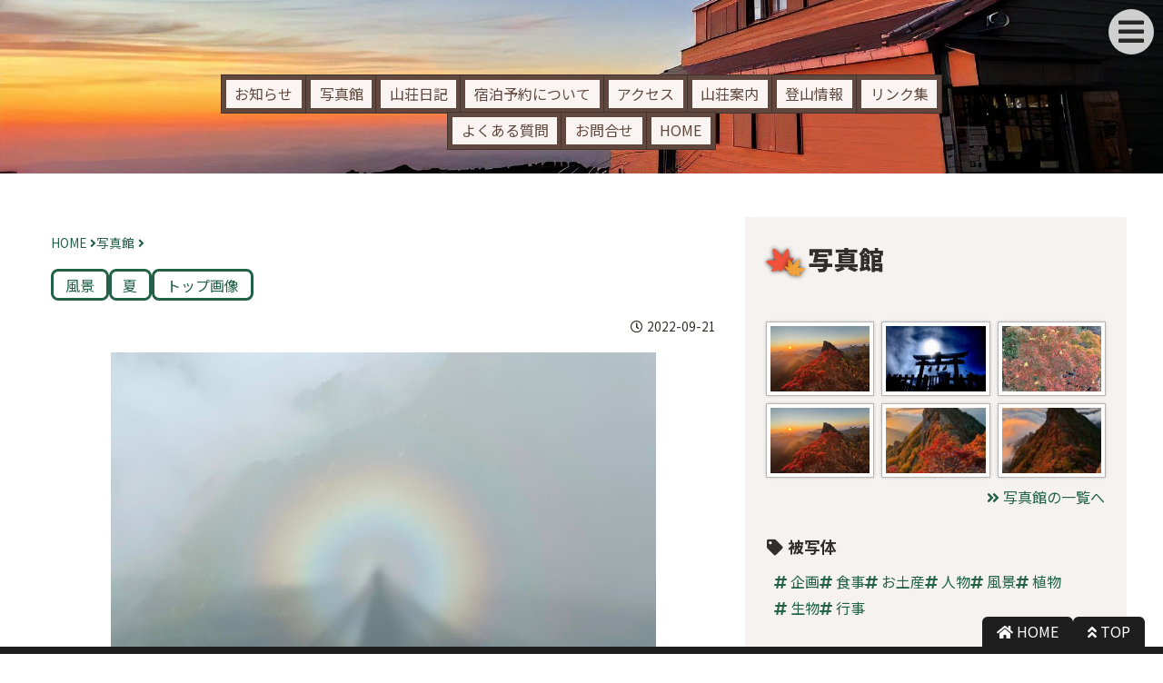

--- FILE ---
content_type: text/html; charset=UTF-8
request_url: https://sanso.ishizuchisan.jp/photo/1866
body_size: 6955
content:



<html lang="ja">
<head>
    <meta charset="utf-8">
    <meta name="viewport" content="width=device-width, initial-scale=1.0, viewport-fit=cover">

    <title> | 写真館 | 石鎚神社頂上山荘</title><link rel="icon" href="https://sanso.ishizuchisan.jp/wp-content/themes/ishizuchi-sanso/image/favicon-32x32.png" sizes="32x32" /><link rel="icon" href="https://sanso.ishizuchisan.jp/wp-content/themes/ishizuchi-sanso/image/favicon-512x512.png" sizes="512x512" /><link rel="icon" href="https://sanso.ishizuchisan.jp/wp-content/themes/ishizuchi-sanso/image/appletouch-icon-144x144.png" sizes="144x144" /><meta name="msapplication-TileImage" content="https://sanso.ishizuchisan.jp/wp-content/themes/ishizuchi-sanso/image/favicon-512x512.png" />
    <meta property="og:url" content="https://sanso.ishizuchisan.jp/photo/1866" />
    <meta property="og:type" content="article" />
    <meta property="og:title" content="" />
    <meta property="og:description" content="" />
    <meta property="og:site_name" content="石鎚神社頂上山荘" />
    <meta property="og:image" content="https://sanso.ishizuchisan.jp/wp-content/uploads/buro3-1-1200x900.jpeg" />
    <meta property="og:locale" content="ja_JP">
    <meta property="fb:app_id" content="535751511370882">
    <meta name="twitter:card" content="summary_large_image" />
    <script type="application/ld+json">[
    {
        "@context": "https://schema.org",
        "@type": "Article",
        "mainEntityOfPage": {
            "@type": "WebPage",
            "@id": "https://sanso.ishizuchisan.jp/photo/1866"
        },
        "headline": "",
        "description": "",
        "image": {
            "@type": "ImageObject",
            "url": "https://sanso.ishizuchisan.jp/wp-content/uploads/buro3-1-1200x900.jpeg",
            "width": 1200,
            "height": 900
        },
        "datePublished": "2022-09-21T20:15:34+0900",
        "dateModified": "2022-09-21T20:15:34+0900",
        "author": {
            "@type": "Person",
            "name": "石鎚神社頂上山荘",
            "url": "https://sanso.ishizuchisan.jp"
        },
        "publisher": {
            "@type": "Organization",
            "name": "石鎚神社頂上山荘",
            "url": "https://sanso.ishizuchisan.jp",
            "logo": {
                "@type": "ImageObject",
                "url": "https://sanso.ishizuchisan.jp/wp-content/themes/ishizuchi-sanso/image/logo.png",
                "width": 1200,
                "height": 630
            }
        }
    },
    {
        "@context": "https://schema.org",
        "@type": "BreadcrumbList",
        "itemListElement": [
            {
                "@type": "ListItem",
                "position": 1,
                "name": "写真館",
                "item": "https://sanso.ishizuchisan.jp/photo"
            },
            {
                "@type": "ListItem",
                "position": 2,
                "name": ""
            }
        ]
    }
]</script><meta name='robots' content='max-image-preview:large' />
<link rel='dns-prefetch' href='//fonts.googleapis.com' />
<style id='wp-emoji-styles-inline-css' type='text/css'>

	img.wp-smiley, img.emoji {
		display: inline !important;
		border: none !important;
		box-shadow: none !important;
		height: 1em !important;
		width: 1em !important;
		margin: 0 0.07em !important;
		vertical-align: -0.1em !important;
		background: none !important;
		padding: 0 !important;
	}
</style>
<link rel='stylesheet' id='wp-block-library-css' href='https://sanso.ishizuchisan.jp/wp-includes/css/dist/block-library/style.min.css?ver=6.4.1' type='text/css' media='all' />
<style id='classic-theme-styles-inline-css' type='text/css'>
/*! This file is auto-generated */
.wp-block-button__link{color:#fff;background-color:#32373c;border-radius:9999px;box-shadow:none;text-decoration:none;padding:calc(.667em + 2px) calc(1.333em + 2px);font-size:1.125em}.wp-block-file__button{background:#32373c;color:#fff;text-decoration:none}
</style>
<style id='global-styles-inline-css' type='text/css'>
body{--wp--preset--color--black: #000000;--wp--preset--color--cyan-bluish-gray: #abb8c3;--wp--preset--color--white: #ffffff;--wp--preset--color--pale-pink: #f78da7;--wp--preset--color--vivid-red: #cf2e2e;--wp--preset--color--luminous-vivid-orange: #ff6900;--wp--preset--color--luminous-vivid-amber: #fcb900;--wp--preset--color--light-green-cyan: #7bdcb5;--wp--preset--color--vivid-green-cyan: #00d084;--wp--preset--color--pale-cyan-blue: #8ed1fc;--wp--preset--color--vivid-cyan-blue: #0693e3;--wp--preset--color--vivid-purple: #9b51e0;--wp--preset--gradient--vivid-cyan-blue-to-vivid-purple: linear-gradient(135deg,rgba(6,147,227,1) 0%,rgb(155,81,224) 100%);--wp--preset--gradient--light-green-cyan-to-vivid-green-cyan: linear-gradient(135deg,rgb(122,220,180) 0%,rgb(0,208,130) 100%);--wp--preset--gradient--luminous-vivid-amber-to-luminous-vivid-orange: linear-gradient(135deg,rgba(252,185,0,1) 0%,rgba(255,105,0,1) 100%);--wp--preset--gradient--luminous-vivid-orange-to-vivid-red: linear-gradient(135deg,rgba(255,105,0,1) 0%,rgb(207,46,46) 100%);--wp--preset--gradient--very-light-gray-to-cyan-bluish-gray: linear-gradient(135deg,rgb(238,238,238) 0%,rgb(169,184,195) 100%);--wp--preset--gradient--cool-to-warm-spectrum: linear-gradient(135deg,rgb(74,234,220) 0%,rgb(151,120,209) 20%,rgb(207,42,186) 40%,rgb(238,44,130) 60%,rgb(251,105,98) 80%,rgb(254,248,76) 100%);--wp--preset--gradient--blush-light-purple: linear-gradient(135deg,rgb(255,206,236) 0%,rgb(152,150,240) 100%);--wp--preset--gradient--blush-bordeaux: linear-gradient(135deg,rgb(254,205,165) 0%,rgb(254,45,45) 50%,rgb(107,0,62) 100%);--wp--preset--gradient--luminous-dusk: linear-gradient(135deg,rgb(255,203,112) 0%,rgb(199,81,192) 50%,rgb(65,88,208) 100%);--wp--preset--gradient--pale-ocean: linear-gradient(135deg,rgb(255,245,203) 0%,rgb(182,227,212) 50%,rgb(51,167,181) 100%);--wp--preset--gradient--electric-grass: linear-gradient(135deg,rgb(202,248,128) 0%,rgb(113,206,126) 100%);--wp--preset--gradient--midnight: linear-gradient(135deg,rgb(2,3,129) 0%,rgb(40,116,252) 100%);--wp--preset--font-size--small: 13px;--wp--preset--font-size--medium: 20px;--wp--preset--font-size--large: 36px;--wp--preset--font-size--x-large: 42px;--wp--preset--spacing--20: 0.44rem;--wp--preset--spacing--30: 0.67rem;--wp--preset--spacing--40: 1rem;--wp--preset--spacing--50: 1.5rem;--wp--preset--spacing--60: 2.25rem;--wp--preset--spacing--70: 3.38rem;--wp--preset--spacing--80: 5.06rem;--wp--preset--shadow--natural: 6px 6px 9px rgba(0, 0, 0, 0.2);--wp--preset--shadow--deep: 12px 12px 50px rgba(0, 0, 0, 0.4);--wp--preset--shadow--sharp: 6px 6px 0px rgba(0, 0, 0, 0.2);--wp--preset--shadow--outlined: 6px 6px 0px -3px rgba(255, 255, 255, 1), 6px 6px rgba(0, 0, 0, 1);--wp--preset--shadow--crisp: 6px 6px 0px rgba(0, 0, 0, 1);}:where(.is-layout-flex){gap: 0.5em;}:where(.is-layout-grid){gap: 0.5em;}body .is-layout-flow > .alignleft{float: left;margin-inline-start: 0;margin-inline-end: 2em;}body .is-layout-flow > .alignright{float: right;margin-inline-start: 2em;margin-inline-end: 0;}body .is-layout-flow > .aligncenter{margin-left: auto !important;margin-right: auto !important;}body .is-layout-constrained > .alignleft{float: left;margin-inline-start: 0;margin-inline-end: 2em;}body .is-layout-constrained > .alignright{float: right;margin-inline-start: 2em;margin-inline-end: 0;}body .is-layout-constrained > .aligncenter{margin-left: auto !important;margin-right: auto !important;}body .is-layout-constrained > :where(:not(.alignleft):not(.alignright):not(.alignfull)){max-width: var(--wp--style--global--content-size);margin-left: auto !important;margin-right: auto !important;}body .is-layout-constrained > .alignwide{max-width: var(--wp--style--global--wide-size);}body .is-layout-flex{display: flex;}body .is-layout-flex{flex-wrap: wrap;align-items: center;}body .is-layout-flex > *{margin: 0;}body .is-layout-grid{display: grid;}body .is-layout-grid > *{margin: 0;}:where(.wp-block-columns.is-layout-flex){gap: 2em;}:where(.wp-block-columns.is-layout-grid){gap: 2em;}:where(.wp-block-post-template.is-layout-flex){gap: 1.25em;}:where(.wp-block-post-template.is-layout-grid){gap: 1.25em;}.has-black-color{color: var(--wp--preset--color--black) !important;}.has-cyan-bluish-gray-color{color: var(--wp--preset--color--cyan-bluish-gray) !important;}.has-white-color{color: var(--wp--preset--color--white) !important;}.has-pale-pink-color{color: var(--wp--preset--color--pale-pink) !important;}.has-vivid-red-color{color: var(--wp--preset--color--vivid-red) !important;}.has-luminous-vivid-orange-color{color: var(--wp--preset--color--luminous-vivid-orange) !important;}.has-luminous-vivid-amber-color{color: var(--wp--preset--color--luminous-vivid-amber) !important;}.has-light-green-cyan-color{color: var(--wp--preset--color--light-green-cyan) !important;}.has-vivid-green-cyan-color{color: var(--wp--preset--color--vivid-green-cyan) !important;}.has-pale-cyan-blue-color{color: var(--wp--preset--color--pale-cyan-blue) !important;}.has-vivid-cyan-blue-color{color: var(--wp--preset--color--vivid-cyan-blue) !important;}.has-vivid-purple-color{color: var(--wp--preset--color--vivid-purple) !important;}.has-black-background-color{background-color: var(--wp--preset--color--black) !important;}.has-cyan-bluish-gray-background-color{background-color: var(--wp--preset--color--cyan-bluish-gray) !important;}.has-white-background-color{background-color: var(--wp--preset--color--white) !important;}.has-pale-pink-background-color{background-color: var(--wp--preset--color--pale-pink) !important;}.has-vivid-red-background-color{background-color: var(--wp--preset--color--vivid-red) !important;}.has-luminous-vivid-orange-background-color{background-color: var(--wp--preset--color--luminous-vivid-orange) !important;}.has-luminous-vivid-amber-background-color{background-color: var(--wp--preset--color--luminous-vivid-amber) !important;}.has-light-green-cyan-background-color{background-color: var(--wp--preset--color--light-green-cyan) !important;}.has-vivid-green-cyan-background-color{background-color: var(--wp--preset--color--vivid-green-cyan) !important;}.has-pale-cyan-blue-background-color{background-color: var(--wp--preset--color--pale-cyan-blue) !important;}.has-vivid-cyan-blue-background-color{background-color: var(--wp--preset--color--vivid-cyan-blue) !important;}.has-vivid-purple-background-color{background-color: var(--wp--preset--color--vivid-purple) !important;}.has-black-border-color{border-color: var(--wp--preset--color--black) !important;}.has-cyan-bluish-gray-border-color{border-color: var(--wp--preset--color--cyan-bluish-gray) !important;}.has-white-border-color{border-color: var(--wp--preset--color--white) !important;}.has-pale-pink-border-color{border-color: var(--wp--preset--color--pale-pink) !important;}.has-vivid-red-border-color{border-color: var(--wp--preset--color--vivid-red) !important;}.has-luminous-vivid-orange-border-color{border-color: var(--wp--preset--color--luminous-vivid-orange) !important;}.has-luminous-vivid-amber-border-color{border-color: var(--wp--preset--color--luminous-vivid-amber) !important;}.has-light-green-cyan-border-color{border-color: var(--wp--preset--color--light-green-cyan) !important;}.has-vivid-green-cyan-border-color{border-color: var(--wp--preset--color--vivid-green-cyan) !important;}.has-pale-cyan-blue-border-color{border-color: var(--wp--preset--color--pale-cyan-blue) !important;}.has-vivid-cyan-blue-border-color{border-color: var(--wp--preset--color--vivid-cyan-blue) !important;}.has-vivid-purple-border-color{border-color: var(--wp--preset--color--vivid-purple) !important;}.has-vivid-cyan-blue-to-vivid-purple-gradient-background{background: var(--wp--preset--gradient--vivid-cyan-blue-to-vivid-purple) !important;}.has-light-green-cyan-to-vivid-green-cyan-gradient-background{background: var(--wp--preset--gradient--light-green-cyan-to-vivid-green-cyan) !important;}.has-luminous-vivid-amber-to-luminous-vivid-orange-gradient-background{background: var(--wp--preset--gradient--luminous-vivid-amber-to-luminous-vivid-orange) !important;}.has-luminous-vivid-orange-to-vivid-red-gradient-background{background: var(--wp--preset--gradient--luminous-vivid-orange-to-vivid-red) !important;}.has-very-light-gray-to-cyan-bluish-gray-gradient-background{background: var(--wp--preset--gradient--very-light-gray-to-cyan-bluish-gray) !important;}.has-cool-to-warm-spectrum-gradient-background{background: var(--wp--preset--gradient--cool-to-warm-spectrum) !important;}.has-blush-light-purple-gradient-background{background: var(--wp--preset--gradient--blush-light-purple) !important;}.has-blush-bordeaux-gradient-background{background: var(--wp--preset--gradient--blush-bordeaux) !important;}.has-luminous-dusk-gradient-background{background: var(--wp--preset--gradient--luminous-dusk) !important;}.has-pale-ocean-gradient-background{background: var(--wp--preset--gradient--pale-ocean) !important;}.has-electric-grass-gradient-background{background: var(--wp--preset--gradient--electric-grass) !important;}.has-midnight-gradient-background{background: var(--wp--preset--gradient--midnight) !important;}.has-small-font-size{font-size: var(--wp--preset--font-size--small) !important;}.has-medium-font-size{font-size: var(--wp--preset--font-size--medium) !important;}.has-large-font-size{font-size: var(--wp--preset--font-size--large) !important;}.has-x-large-font-size{font-size: var(--wp--preset--font-size--x-large) !important;}
.wp-block-navigation a:where(:not(.wp-element-button)){color: inherit;}
:where(.wp-block-post-template.is-layout-flex){gap: 1.25em;}:where(.wp-block-post-template.is-layout-grid){gap: 1.25em;}
:where(.wp-block-columns.is-layout-flex){gap: 2em;}:where(.wp-block-columns.is-layout-grid){gap: 2em;}
.wp-block-pullquote{font-size: 1.5em;line-height: 1.6;}
</style>
<link rel='stylesheet' id='contact-form-7-css' href='https://sanso.ishizuchisan.jp/wp-content/plugins/contact-form-7/includes/css/styles.css?ver=5.9.3' type='text/css' media='all' />
<link rel='stylesheet' id='output-style-css' href='https://sanso.ishizuchisan.jp/wp-content/plugins/wp-gpx-maps/css/wp-gpx-maps-output.css?ver=1.0.0' type='text/css' media='all' />
<link rel='stylesheet' id='leaflet-css' href='https://sanso.ishizuchisan.jp/wp-content/plugins/wp-gpx-maps/ThirdParties/Leaflet_1.5.1/leaflet.css?ver=1.5.1' type='text/css' media='all' />
<link rel='stylesheet' id='leaflet.markercluster-css' href='https://sanso.ishizuchisan.jp/wp-content/plugins/wp-gpx-maps/ThirdParties/Leaflet.markercluster-1.4.1/MarkerCluster.css?ver=1.4.1,' type='text/css' media='all' />
<link rel='stylesheet' id='leaflet.Photo-css' href='https://sanso.ishizuchisan.jp/wp-content/plugins/wp-gpx-maps/ThirdParties/Leaflet.Photo/Leaflet.Photo.css?ver=6.4.1' type='text/css' media='all' />
<link rel='stylesheet' id='leaflet.fullscreen-css' href='https://sanso.ishizuchisan.jp/wp-content/plugins/wp-gpx-maps/ThirdParties/leaflet.fullscreen-1.4.5/Control.FullScreen.css?ver=1.5.1' type='text/css' media='all' />
<link rel='stylesheet' id='theme-style-css' href='https://sanso.ishizuchisan.jp/wp-content/themes/ishizuchi-sanso/style.css?ver=6.4.1' type='text/css' media='all' />
<link rel='stylesheet' id='source-sans-pro-css' href='https://fonts.googleapis.com/css2?family=Source+Code+Pro%3Awght%40400%3B700%3B900&#038;display=swap&#038;ver=all' type='text/css' media='all' />
<link rel='stylesheet' id='noto-serif-jp-css' href='https://fonts.googleapis.com/css2?family=Noto+Serif+JP%3Awght%40400%3B700%3B900&#038;display=swap&#038;ver=all' type='text/css' media='all' />
<link rel='stylesheet' id='noto-sans-jp-css' href='https://fonts.googleapis.com/css2?family=Noto+Sans+JP%3Awght%40400%3B700%3B900&#038;display=swap&#038;ver=all' type='text/css' media='all' />
<link rel='stylesheet' id='mochiy-pop-one-css' href='https://fonts.googleapis.com/css2?family=Mochiy+Pop+One&#038;display=swap&#038;ver=all' type='text/css' media='all' />
<link rel='stylesheet' id='fontawesome-css' href='https://sanso.ishizuchisan.jp/wp-content/themes/ishizuchi-sanso/font/fontawesome-5.15.4/css/all.min.css?ver=all' type='text/css' media='all' />
<link rel='stylesheet' id='baguette-box-css' href='https://sanso.ishizuchisan.jp/wp-content/themes/ishizuchi-sanso/js/baguetteBox/baguetteBox.css?ver=all' type='text/css' media='all' />
<link rel='stylesheet' id='prism-css' href='https://sanso.ishizuchisan.jp/wp-content/themes/ishizuchi-sanso/js/prism/prism.css?ver=all' type='text/css' media='all' />
<script type="text/javascript" src="https://sanso.ishizuchisan.jp/wp-content/plugins/wp-gpx-maps/ThirdParties/Leaflet_1.5.1/leaflet.js?ver=1.5.1" id="leaflet-js"></script>
<script type="text/javascript" src="https://sanso.ishizuchisan.jp/wp-content/plugins/wp-gpx-maps/ThirdParties/Leaflet.markercluster-1.4.1/leaflet.markercluster.js?ver=1.4.1" id="leaflet.markercluster-js"></script>
<script type="text/javascript" src="https://sanso.ishizuchisan.jp/wp-content/plugins/wp-gpx-maps/ThirdParties/Leaflet.Photo/Leaflet.Photo.js?ver=6.4.1" id="leaflet.Photo-js"></script>
<script type="text/javascript" src="https://sanso.ishizuchisan.jp/wp-content/plugins/wp-gpx-maps/ThirdParties/leaflet.fullscreen-1.4.5/Control.FullScreen.js?ver=1.4.5" id="leaflet.fullscreen-js"></script>
<script type="text/javascript" src="https://sanso.ishizuchisan.jp/wp-includes/js/jquery/jquery.min.js?ver=3.7.1" id="jquery-core-js"></script>
<script type="text/javascript" src="https://sanso.ishizuchisan.jp/wp-includes/js/jquery/jquery-migrate.min.js?ver=3.4.1" id="jquery-migrate-js"></script>
<script type="text/javascript" src="https://sanso.ishizuchisan.jp/wp-content/plugins/wp-gpx-maps/js/Chart.min.js?ver=2.8.0" id="chartjs-js"></script>
<script type="text/javascript" src="https://sanso.ishizuchisan.jp/wp-content/plugins/wp-gpx-maps/js/WP-GPX-Maps.js?ver=1.6.02" id="wp-gpx-maps-js"></script>
<link rel="https://api.w.org/" href="https://sanso.ishizuchisan.jp/wp-json/" /><link rel="alternate" type="application/json" href="https://sanso.ishizuchisan.jp/wp-json/wp/v2/photo/1866" /><link rel="canonical" href="https://sanso.ishizuchisan.jp/photo/1866" />
<link rel='shortlink' href='https://sanso.ishizuchisan.jp/?p=1866' />

    <script type="module" src="https://sanso.ishizuchisan.jp/wp-content/themes/ishizuchi-sanso/js/base.js"></script>
<script type="module" src="https://sanso.ishizuchisan.jp/wp-content/themes/ishizuchi-sanso/js/archive-photo.js"></script>
</head>
<body class="single single-photo">
    <header>
        <div class="logo">
            <a href="https://sanso.ishizuchisan.jp" class="logo-message"></a>
            <a href="https://sanso.ishizuchisan.jp" class="logo-wakuwaku"></a>
            <a href="https://sanso.ishizuchisan.jp" class="logo-name"></a>
        </div>
        
        <nav><div class="container"><a href="https://sanso.ishizuchisan.jp/news">お知らせ</a><a href="https://sanso.ishizuchisan.jp/photo">写真館</a><a href="https://sanso.ishizuchisan.jp/blog">山荘日記</a><a href="https://sanso.ishizuchisan.jp/reserve">宿泊予約について</a><a href="https://sanso.ishizuchisan.jp/access">アクセス</a><a href="https://sanso.ishizuchisan.jp/guidance">山荘案内</a><a href="https://sanso.ishizuchisan.jp/trekking">登山情報</a><a href="https://sanso.ishizuchisan.jp/links">リンク集</a><a href="https://sanso.ishizuchisan.jp/faq">よくある質問</a><a href="https://sanso.ishizuchisan.jp/contact">お問合せ</a><a href="https://sanso.ishizuchisan.jp/">HOME</a></div></nav>    </header>
    <div id="content">
        <div id="content-wrap">
        
            <main>
        
<div class="breadcrumb-list"><a href="https://sanso.ishizuchisan.jp" class="home">HOME</a><a class="archive" href="https://sanso.ishizuchisan.jp/photo">写真館</a><span class="single current"></span></div><h1></h1><div class="post-terms"><a href="https://sanso.ishizuchisan.jp/photo/subject/scenery" class="term term-scenery taxonomy-photo_subject bordered rounded">風景</a><a href="https://sanso.ishizuchisan.jp/photo/season/summer" class="term term-summer taxonomy-photo_season bordered rounded">夏</a><a href="https://sanso.ishizuchisan.jp/photo/tag/top-image" class="term term-top-image taxonomy-photo_tag bordered rounded">トップ画像</a></div><div class="post-date">  <time itemprop="datePublished" datetime="2022-09-21T20:15:34+09:00">2022-09-21</time></div><div class="post-thumbnail"><img src="https://sanso.ishizuchisan.jp/wp-content/uploads/buro3-1-1200x900.jpeg" srcset="https://sanso.ishizuchisan.jp/wp-content/uploads/buro3-1-200x150.jpeg 200w, https://sanso.ishizuchisan.jp/wp-content/uploads/buro3-1-600x450.jpeg 600w, https://sanso.ishizuchisan.jp/wp-content/uploads/buro3-1-1200x900.jpeg 1200w" loading="lazy" /></div><div class="post-content baguette-box"><div class="image" style="max-width:420px;"><div class="image-wrap"><a data-caption="&lt;div class=&quot;title&quot;&gt;ブロッケン&lt;/div&gt;" href="https://sanso.ishizuchisan.jp/wp-content/uploads/buro3-scaled.jpeg" style="padding-top:75%;" target="_blank"><img src="https://sanso.ishizuchisan.jp/wp-content/uploads/buro3-600x450.jpeg" srcset="https://sanso.ishizuchisan.jp/wp-content/uploads/buro3-200x150.jpeg 200w, https://sanso.ishizuchisan.jp/wp-content/uploads/buro3-600x450.jpeg 600w" loading="lazy" /><span class="meta"><span class="caption">ブロッケン</span></span></a></div></div></div><div class="adjacent-navigator"><div class="prev">  <div class="caption">PREV</div><div class="post"><img src="https://sanso.ishizuchisan.jp/wp-content/uploads/tengu18-1-200x150.jpeg" srcset="https://sanso.ishizuchisan.jp/wp-content/uploads/tengu18-1-200x150.jpeg 200w" loading="lazy" />  <div class="detail">      <div class="date">2022-09-21</div>      <a class="title" href="https://sanso.ishizuchisan.jp/photo/1870"></a>  </div></div></div><div class="next">  <div class="caption">NEXT</div><div class="post"><img src="https://sanso.ishizuchisan.jp/wp-content/uploads/ピンク天狗岳-1-200x150.jpg" srcset="https://sanso.ishizuchisan.jp/wp-content/uploads/ピンク天狗岳-1-200x150.jpg 200w" loading="lazy" />  <div class="detail">      <div class="date">2022-09-20</div>      <a class="title" href="https://sanso.ishizuchisan.jp/photo/1862"></a>  </div></div></div></div>

            </main>
            <aside>
                <div class="widget photo-widget">  <div class="title">写真館</div>  <div class="content">      <div class="photo-card-container baguette-box"><a href="https://sanso.ishizuchisan.jp/wp-content/uploads/2025.10.14-2.jpg" class="photo-card" data-caption="&lt;div class=&quot;title&quot;&gt;2025.10.14&lt;/div&gt;">  <img src="https://sanso.ishizuchisan.jp/wp-content/uploads/2025.10.14-2-200x150.jpg" /></a><a href="https://sanso.ishizuchisan.jp/wp-content/uploads/2025.10.14.3-1.jpg" class="photo-card" data-caption="&lt;div class=&quot;title&quot;&gt;2025.10.14.3&lt;/div&gt;">  <img src="https://sanso.ishizuchisan.jp/wp-content/uploads/2025.10.14.3-1-200x133.jpg" /></a><a href="https://sanso.ishizuchisan.jp/wp-content/uploads/2025.10.12-1.jpg" class="photo-card" data-caption="&lt;div class=&quot;title&quot;&gt;2025.10.12.&lt;/div&gt;">  <img src="https://sanso.ishizuchisan.jp/wp-content/uploads/2025.10.12-1-200x150.jpg" /></a><a href="https://sanso.ishizuchisan.jp/wp-content/uploads/2025.10.14.jpg" class="photo-card" data-caption="&lt;div class=&quot;title&quot;&gt;2025.10.14&lt;/div&gt;">  <img src="https://sanso.ishizuchisan.jp/wp-content/uploads/2025.10.14-200x150.jpg" /></a><a href="https://sanso.ishizuchisan.jp/wp-content/uploads/2025.10.10.2-1.jpg" class="photo-card" data-caption="&lt;div class=&quot;title&quot;&gt;2025.10.10.2&lt;/div&gt;">  <img src="https://sanso.ishizuchisan.jp/wp-content/uploads/2025.10.10.2-1-150x200.jpg" /></a><a href="https://sanso.ishizuchisan.jp/wp-content/uploads/2025.10.9-1.jpg" class="photo-card" data-caption="&lt;div class=&quot;title&quot;&gt;2025.10.9&lt;/div&gt;">  <img src="https://sanso.ishizuchisan.jp/wp-content/uploads/2025.10.9-1-150x200.jpg" /></a>      </div><div class="show-all-link">  <a href="https://sanso.ishizuchisan.jp/photo" class="lefty-angle-double">写真館の一覧へ</a></div><div class="term-links">  <div class="title">被写体</div>  <div class="container"><a href="https://sanso.ishizuchisan.jp/photo/subject/%e4%bc%81%e7%94%bb" class="term term-%e4%bc%81%e7%94%bb taxonomy-photo_subject">企画</a><a href="https://sanso.ishizuchisan.jp/photo/subject/%e9%a3%9f%e4%ba%8b" class="term term-%e9%a3%9f%e4%ba%8b taxonomy-photo_subject">食事</a><a href="https://sanso.ishizuchisan.jp/photo/subject/products" class="term term-products taxonomy-photo_subject">お土産</a><a href="https://sanso.ishizuchisan.jp/photo/subject/person" class="term term-person taxonomy-photo_subject">人物</a><a href="https://sanso.ishizuchisan.jp/photo/subject/scenery" class="term term-scenery taxonomy-photo_subject">風景</a><a href="https://sanso.ishizuchisan.jp/photo/subject/plants" class="term term-plants taxonomy-photo_subject">植物</a><a href="https://sanso.ishizuchisan.jp/photo/subject/life" class="term term-life taxonomy-photo_subject">生物</a><a href="https://sanso.ishizuchisan.jp/photo/subject/event" class="term term-event taxonomy-photo_subject">行事</a>  </div></div><div class="term-links">  <div class="title">季節</div>  <div class="container"><a href="https://sanso.ishizuchisan.jp/photo/season/spring" class="term term-spring taxonomy-photo_season">春</a><a href="https://sanso.ishizuchisan.jp/photo/season/summer" class="term term-summer taxonomy-photo_season">夏</a><a href="https://sanso.ishizuchisan.jp/photo/season/autumn" class="term term-autumn taxonomy-photo_season">秋</a><a href="https://sanso.ishizuchisan.jp/photo/season/winter" class="term term-winter taxonomy-photo_season">冬</a>  </div></div><div class="term-links">  <div class="title">タグ</div>  <div class="container"><a href="https://sanso.ishizuchisan.jp/photo/tag/top-image" class="term term-top-image taxonomy-photo_tag">トップ画像</a>  </div></div>  </div></div><div class="widget highlight-pages-widget">  <div class="content"><a href="https://sanso.ishizuchisan.jp/reserve" class="highlight"><span class="caption">宿泊予約について</span><span class="excerpt">山で泊ろう！</span></a><a href="https://sanso.ishizuchisan.jp/trekking/private-land" class="highlight"><span class="caption">私有地と国定公園</span><span class="excerpt">ドローンやペット等に関して</span></a></div></div><div class="widget sitemap-widget">  <div class="title">サイトマップ</div>  <div class="content"><div class="single-item-block"><div><a href="https://sanso.ishizuchisan.jp/news">お知らせ</a></div><div><a href="https://sanso.ishizuchisan.jp/photo">写真館</a></div><div><a href="https://sanso.ishizuchisan.jp/blog">山荘日記</a></div></div><div class="single-item-block"><div><a href="https://sanso.ishizuchisan.jp/reserve">宿泊予約について</a></div></div><div class="hierarchical-item-block">  <div class="parent"><a href="https://sanso.ishizuchisan.jp/access">アクセス</a>  </div>  <div class="children"><a href="https://sanso.ishizuchisan.jp/access/ropeway" class="lefty-caret">石鎚登山ロープウェイ</a><a href="https://sanso.ishizuchisan.jp/access/tsuchigoya" class="lefty-caret">土小屋</a>  </div></div><div class="hierarchical-item-block">  <div class="parent"><a href="https://sanso.ishizuchisan.jp/guidance">山荘案内</a>  </div>  <div class="children"><a href="https://sanso.ishizuchisan.jp/guidance/chojo-sanso" class="lefty-caret">石鎚神社頂上山荘とは</a><a href="https://sanso.ishizuchisan.jp/guidance/stay" class="lefty-caret">宿泊</a><a href="https://sanso.ishizuchisan.jp/guidance/restaurant" class="lefty-caret">食堂</a><a href="https://sanso.ishizuchisan.jp/guidance/shop" class="lefty-caret">売店</a><a href="https://sanso.ishizuchisan.jp/guidance/scenery" class="lefty-caret">山頂の風景</a>  </div></div><div class="hierarchical-item-block">  <div class="parent"><a href="https://sanso.ishizuchisan.jp/trekking">登山情報</a>  </div>  <div class="children"><a href="https://sanso.ishizuchisan.jp/trekking/mt-ishizuchi" class="lefty-caret">石鎚山とは</a><a href="https://sanso.ishizuchisan.jp/trekking/private-land" class="lefty-caret">私有地と国定公園</a><a href="https://sanso.ishizuchisan.jp/trekking/basics" class="lefty-caret">登山の基本</a><a href="https://sanso.ishizuchisan.jp/trekking/winter-season" class="lefty-caret">冬期登山</a><a href="https://sanso.ishizuchisan.jp/trekking/joju-trail" class="lefty-caret">成就社ルート</a><a href="https://sanso.ishizuchisan.jp/trekking/tsuchigoya-trail" class="lefty-caret">土小屋ルート</a><a href="https://sanso.ishizuchisan.jp/trekking/otodani-trail" class="lefty-caret">御塔谷ルート</a><a href="https://sanso.ishizuchisan.jp/trekking/omogo-trail" class="lefty-caret">面河ルート</a><a href="https://sanso.ishizuchisan.jp/trekking/hoino-trail" class="lefty-caret">保井野ルート</a>  </div></div><div class="single-item-block"><div><a href="https://sanso.ishizuchisan.jp/links">リンク集</a></div><div><a href="https://sanso.ishizuchisan.jp/faq">よくある質問</a></div><div><a href="https://sanso.ishizuchisan.jp/contact">お問合せ</a></div><div><a href="https://sanso.ishizuchisan.jp/policy">プライバシーポリシー</a></div><div><a href="https://sanso.ishizuchisan.jp/">HOME</a></div></div></div></div><div class="widget photo-widget"><div class="title">石鎚山麓の天気</div><div class="content"><div class="weather-box"><div class="weather"></div><div class="links"><div class="group">石鎚山の天気予報</div><div class="items"><a href="https://tenkura.n-kishou.co.jp/tk/kanko/kad.html?code=38150001&type=15&ba=sk" class="lefty-angle external" rel="nofollow noopener" target="_blank">てんきとくらす - 石鎚山</a><a href="https://tenki.jp/mountain/famous100/8/41/194.html" class="lefty-angle external" rel="nofollow noopener" target="_blank">tenki.jp - 石鎚山</a><a href="https://www.yamakei-online.com/weather/yama.php?id=45" class="lefty-angle external" rel="nofollow noopener" target="_blank">山と溪谷オンライン - 石鎚山</a></div><div class="group">ライブカメラ</div><div class="items"><a href="https://ishizuchisankei.com/weather/" class="lefty-angle external" rel="nofollow noopener" target="_blank">石鎚山系 公式WEBサイト</a><a href="http://tutigoya.com/livecam.php" class="lefty-angle external" rel="nofollow noopener" target="_blank">土小屋 白石ロッジ</a><a href="https://www.town.ino.kochi.jp/shigoto/kanko/2164/" class="lefty-angle external" rel="nofollow noopener" target="_blank">いの町 - しらさ峠・寒風山</a><a href="https://www.pref.ehime.jp/dkanri/imageall.html" class="lefty-angle external" rel="nofollow noopener" target="_blank">えひめの道ライブカメラ</a></div></div></div></div></div>                            </aside>
        </div>
    </div>
    <footer>
        <div class="container">
            <div class="navigation">
                <nav><div class="highlight-pages"><a href="https://sanso.ishizuchisan.jp/reserve" class="highlight"><span class="caption">宿泊予約について</span><span class="excerpt">山で泊ろう！</span></a><a href="https://sanso.ishizuchisan.jp/trekking/private-land" class="highlight"><span class="caption">私有地と国定公園</span><span class="excerpt">ドローンやペット等に関して</span></a></div><div class="post-types dark-theme"><a href="https://sanso.ishizuchisan.jp/news" class="lefty-angle">お知らせ</a><a href="https://sanso.ishizuchisan.jp/photo" class="lefty-angle">写真館</a><a href="https://sanso.ishizuchisan.jp/blog" class="lefty-angle">山荘日記</a></div><div class="pages dark-theme"><a href="https://sanso.ishizuchisan.jp/reserve" class="lefty-angle">宿泊予約について</a><a href="https://sanso.ishizuchisan.jp/access" class="lefty-angle">アクセス</a><a href="https://sanso.ishizuchisan.jp/guidance" class="lefty-angle">山荘案内</a><a href="https://sanso.ishizuchisan.jp/trekking" class="lefty-angle">登山情報</a><a href="https://sanso.ishizuchisan.jp/links" class="lefty-angle">リンク集</a><a href="https://sanso.ishizuchisan.jp/faq" class="lefty-angle">よくある質問</a><a href="https://sanso.ishizuchisan.jp/contact" class="lefty-angle">お問合せ</a><a href="https://sanso.ishizuchisan.jp/policy" class="lefty-angle">プライバシーポリシー</a></div><div class="home dark-theme"><a href="https://sanso.ishizuchisan.jp" class="lefty-angle">HOME</a></div></nav>            </div>
            <div class="organization dark-theme">
                                <div class="name">石鎚神社頂上山荘</div>
                <div class="url"><a href="https://sanso.ishizuchisan.jp" class="underline">https://sanso.ishizuchisan.jp</a></div>
                <div class="tel-no">TEL: 080-1998-4591</div>
                <div class="sns-icons"><a href="https://www.facebook.com/ishizuchichojosanso" class="facebook no-text external" rel="nofollow noopener" target="_blank"></a><a href="https://www.instagram.com/ishizuchi.chojosanso" class="instagram no-text external" rel="nofollow noopener" target="_blank"></a><a href="https://www.youtube.com/@ishizuchisanso" class="youtube no-text external" rel="nofollow noopener" target="_blank"></a><a href="https://sanso.ishizuchisan.jp/feed" class="rss no-text" target="_blank"></a></div>                <div class="name">石鎚神社会館</div>
                <div class="url"><a href="https://www.facebook.com/ishizuchi.shrine.hall/" class="underline external" rel="nofollow noopener" target="_blank">https://www.facebook.com/ishizuchi.shrine.hall/</a></div>
                <div class="address">〒793-8555 愛媛県西条市西田甲797</div>
                <div class="tel-no">TEL: 0897-55-4168</div>
                <div class="tel-no">FAX: 0897-55-7281</div>
                <div class="name">石鎚神社本社</div>
                <div class="url"><a href="https://ishizuchisan.jp/" class="underline external" rel="nofollow noopener" target="_blank">https://ishizuchisan.jp/</a></div>
                <div class="address">〒793-8555 愛媛県西条市西田甲797</div>
                <div class="tel-no">TEL: 0897-55-4044</div>
                <div class="tel-no">FAX: 0897-55-7242</div>
            </div>
        </div>
    </footer>
    <div id="fixed-footer" class="dark-theme">
        <div class="container">
            <div id="home-button"><a href="https://sanso.ishizuchisan.jp">HOME</a></div>
            <div id="move-top-button">TOP</div>
        </div>
    </div>
    <div id="copyright" class="dark-theme">© 2022 石鎚神社頂上山荘 created by <a href="https://tabiji.gallery" class="underline external" rel="nofollow noopener" target="_blank">スタジオ旅路</a></div>
    <div id="recaptcha-branding" class="dark-theme">
        This site is protected by reCAPTCHA and the Google
        <a href="https://policies.google.com/privacy" class="underline external" rel="nofollow noopener" target="_blank">Privacy Policy</a> and
        <a href="https://policies.google.com/terms" class="underline external" rel="nofollow noopener" target="_blank">Terms of Service</a> apply.
    </div>
    <div id="drawer-menu">
        <input type="checkbox" id="drawer-menu-checkbox" />
        <label for="drawer-menu-checkbox" id="drawer-menu-mask"></label>
        <div id="drawer-menu-content">
            <div class="widget photo-widget">  <div class="title">写真館</div>  <div class="content">      <div class="photo-card-container baguette-box"><a href="https://sanso.ishizuchisan.jp/wp-content/uploads/2025.10.14-2.jpg" class="photo-card" data-caption="&lt;div class=&quot;title&quot;&gt;2025.10.14&lt;/div&gt;">  <img src="https://sanso.ishizuchisan.jp/wp-content/uploads/2025.10.14-2-200x150.jpg" /></a><a href="https://sanso.ishizuchisan.jp/wp-content/uploads/2025.10.14.3-1.jpg" class="photo-card" data-caption="&lt;div class=&quot;title&quot;&gt;2025.10.14.3&lt;/div&gt;">  <img src="https://sanso.ishizuchisan.jp/wp-content/uploads/2025.10.14.3-1-200x133.jpg" /></a><a href="https://sanso.ishizuchisan.jp/wp-content/uploads/2025.10.12-1.jpg" class="photo-card" data-caption="&lt;div class=&quot;title&quot;&gt;2025.10.12.&lt;/div&gt;">  <img src="https://sanso.ishizuchisan.jp/wp-content/uploads/2025.10.12-1-200x150.jpg" /></a><a href="https://sanso.ishizuchisan.jp/wp-content/uploads/2025.10.14.jpg" class="photo-card" data-caption="&lt;div class=&quot;title&quot;&gt;2025.10.14&lt;/div&gt;">  <img src="https://sanso.ishizuchisan.jp/wp-content/uploads/2025.10.14-200x150.jpg" /></a><a href="https://sanso.ishizuchisan.jp/wp-content/uploads/2025.10.10.2-1.jpg" class="photo-card" data-caption="&lt;div class=&quot;title&quot;&gt;2025.10.10.2&lt;/div&gt;">  <img src="https://sanso.ishizuchisan.jp/wp-content/uploads/2025.10.10.2-1-150x200.jpg" /></a><a href="https://sanso.ishizuchisan.jp/wp-content/uploads/2025.10.9-1.jpg" class="photo-card" data-caption="&lt;div class=&quot;title&quot;&gt;2025.10.9&lt;/div&gt;">  <img src="https://sanso.ishizuchisan.jp/wp-content/uploads/2025.10.9-1-150x200.jpg" /></a>      </div><div class="show-all-link">  <a href="https://sanso.ishizuchisan.jp/photo" class="lefty-angle-double">写真館の一覧へ</a></div><div class="term-links">  <div class="title">被写体</div>  <div class="container"><a href="https://sanso.ishizuchisan.jp/photo/subject/%e4%bc%81%e7%94%bb" class="term term-%e4%bc%81%e7%94%bb taxonomy-photo_subject">企画</a><a href="https://sanso.ishizuchisan.jp/photo/subject/%e9%a3%9f%e4%ba%8b" class="term term-%e9%a3%9f%e4%ba%8b taxonomy-photo_subject">食事</a><a href="https://sanso.ishizuchisan.jp/photo/subject/products" class="term term-products taxonomy-photo_subject">お土産</a><a href="https://sanso.ishizuchisan.jp/photo/subject/person" class="term term-person taxonomy-photo_subject">人物</a><a href="https://sanso.ishizuchisan.jp/photo/subject/scenery" class="term term-scenery taxonomy-photo_subject">風景</a><a href="https://sanso.ishizuchisan.jp/photo/subject/plants" class="term term-plants taxonomy-photo_subject">植物</a><a href="https://sanso.ishizuchisan.jp/photo/subject/life" class="term term-life taxonomy-photo_subject">生物</a><a href="https://sanso.ishizuchisan.jp/photo/subject/event" class="term term-event taxonomy-photo_subject">行事</a>  </div></div><div class="term-links">  <div class="title">季節</div>  <div class="container"><a href="https://sanso.ishizuchisan.jp/photo/season/spring" class="term term-spring taxonomy-photo_season">春</a><a href="https://sanso.ishizuchisan.jp/photo/season/summer" class="term term-summer taxonomy-photo_season">夏</a><a href="https://sanso.ishizuchisan.jp/photo/season/autumn" class="term term-autumn taxonomy-photo_season">秋</a><a href="https://sanso.ishizuchisan.jp/photo/season/winter" class="term term-winter taxonomy-photo_season">冬</a>  </div></div><div class="term-links">  <div class="title">タグ</div>  <div class="container"><a href="https://sanso.ishizuchisan.jp/photo/tag/top-image" class="term term-top-image taxonomy-photo_tag">トップ画像</a>  </div></div>  </div></div><div class="widget highlight-pages-widget">  <div class="content"><a href="https://sanso.ishizuchisan.jp/reserve" class="highlight"><span class="caption">宿泊予約について</span><span class="excerpt">山で泊ろう！</span></a><a href="https://sanso.ishizuchisan.jp/trekking/private-land" class="highlight"><span class="caption">私有地と国定公園</span><span class="excerpt">ドローンやペット等に関して</span></a></div></div><div class="widget sitemap-widget">  <div class="title">サイトマップ</div>  <div class="content"><div class="single-item-block"><div><a href="https://sanso.ishizuchisan.jp/news">お知らせ</a></div><div><a href="https://sanso.ishizuchisan.jp/photo">写真館</a></div><div><a href="https://sanso.ishizuchisan.jp/blog">山荘日記</a></div></div><div class="single-item-block"><div><a href="https://sanso.ishizuchisan.jp/reserve">宿泊予約について</a></div></div><div class="hierarchical-item-block">  <div class="parent"><a href="https://sanso.ishizuchisan.jp/access">アクセス</a>  </div>  <div class="children"><a href="https://sanso.ishizuchisan.jp/access/ropeway" class="lefty-caret">石鎚登山ロープウェイ</a><a href="https://sanso.ishizuchisan.jp/access/tsuchigoya" class="lefty-caret">土小屋</a>  </div></div><div class="hierarchical-item-block">  <div class="parent"><a href="https://sanso.ishizuchisan.jp/guidance">山荘案内</a>  </div>  <div class="children"><a href="https://sanso.ishizuchisan.jp/guidance/chojo-sanso" class="lefty-caret">石鎚神社頂上山荘とは</a><a href="https://sanso.ishizuchisan.jp/guidance/stay" class="lefty-caret">宿泊</a><a href="https://sanso.ishizuchisan.jp/guidance/restaurant" class="lefty-caret">食堂</a><a href="https://sanso.ishizuchisan.jp/guidance/shop" class="lefty-caret">売店</a><a href="https://sanso.ishizuchisan.jp/guidance/scenery" class="lefty-caret">山頂の風景</a>  </div></div><div class="hierarchical-item-block">  <div class="parent"><a href="https://sanso.ishizuchisan.jp/trekking">登山情報</a>  </div>  <div class="children"><a href="https://sanso.ishizuchisan.jp/trekking/mt-ishizuchi" class="lefty-caret">石鎚山とは</a><a href="https://sanso.ishizuchisan.jp/trekking/private-land" class="lefty-caret">私有地と国定公園</a><a href="https://sanso.ishizuchisan.jp/trekking/basics" class="lefty-caret">登山の基本</a><a href="https://sanso.ishizuchisan.jp/trekking/winter-season" class="lefty-caret">冬期登山</a><a href="https://sanso.ishizuchisan.jp/trekking/joju-trail" class="lefty-caret">成就社ルート</a><a href="https://sanso.ishizuchisan.jp/trekking/tsuchigoya-trail" class="lefty-caret">土小屋ルート</a><a href="https://sanso.ishizuchisan.jp/trekking/otodani-trail" class="lefty-caret">御塔谷ルート</a><a href="https://sanso.ishizuchisan.jp/trekking/omogo-trail" class="lefty-caret">面河ルート</a><a href="https://sanso.ishizuchisan.jp/trekking/hoino-trail" class="lefty-caret">保井野ルート</a>  </div></div><div class="single-item-block"><div><a href="https://sanso.ishizuchisan.jp/links">リンク集</a></div><div><a href="https://sanso.ishizuchisan.jp/faq">よくある質問</a></div><div><a href="https://sanso.ishizuchisan.jp/contact">お問合せ</a></div><div><a href="https://sanso.ishizuchisan.jp/policy">プライバシーポリシー</a></div><div><a href="https://sanso.ishizuchisan.jp/">HOME</a></div></div></div></div><div class="widget photo-widget"><div class="title">石鎚山麓の天気</div><div class="content"><div class="weather-box"><div class="weather"></div><div class="links"><div class="group">石鎚山の天気予報</div><div class="items"><a href="https://tenkura.n-kishou.co.jp/tk/kanko/kad.html?code=38150001&type=15&ba=sk" class="lefty-angle external" rel="nofollow noopener" target="_blank">てんきとくらす - 石鎚山</a><a href="https://tenki.jp/mountain/famous100/8/41/194.html" class="lefty-angle external" rel="nofollow noopener" target="_blank">tenki.jp - 石鎚山</a><a href="https://www.yamakei-online.com/weather/yama.php?id=45" class="lefty-angle external" rel="nofollow noopener" target="_blank">山と溪谷オンライン - 石鎚山</a></div><div class="group">ライブカメラ</div><div class="items"><a href="https://ishizuchisankei.com/weather/" class="lefty-angle external" rel="nofollow noopener" target="_blank">石鎚山系 公式WEBサイト</a><a href="http://tutigoya.com/livecam.php" class="lefty-angle external" rel="nofollow noopener" target="_blank">土小屋 白石ロッジ</a><a href="https://www.town.ino.kochi.jp/shigoto/kanko/2164/" class="lefty-angle external" rel="nofollow noopener" target="_blank">いの町 - しらさ峠・寒風山</a><a href="https://www.pref.ehime.jp/dkanri/imageall.html" class="lefty-angle external" rel="nofollow noopener" target="_blank">えひめの道ライブカメラ</a></div></div></div></div></div>        </div>
        <label for="drawer-menu-checkbox" id="drawer-menu-button"></label>
    </div>
    <script type="text/javascript" src="https://sanso.ishizuchisan.jp/wp-content/plugins/contact-form-7/includes/swv/js/index.js?ver=5.9.3" id="swv-js"></script>
<script type="text/javascript" id="contact-form-7-js-extra">
/* <![CDATA[ */
var wpcf7 = {"api":{"root":"https:\/\/sanso.ishizuchisan.jp\/wp-json\/","namespace":"contact-form-7\/v1"}};
/* ]]> */
</script>
<script type="text/javascript" src="https://sanso.ishizuchisan.jp/wp-content/plugins/contact-form-7/includes/js/index.js?ver=5.9.3" id="contact-form-7-js"></script>
</body>
</html>

--- FILE ---
content_type: application/javascript
request_url: https://sanso.ishizuchisan.jp/wp-content/themes/ishizuchi-sanso/js/archive-photo.js
body_size: 108
content:
import { Utility } from "./base.js";
class ArchivePhoto {
    static Init() {
        //Utility.RunBaguetteBox('.photo-card-container');
    }
}
document.addEventListener("DOMContentLoaded", e => {
    ArchivePhoto.Init();
});
//# sourceMappingURL=archive-photo.js.map

--- FILE ---
content_type: image/svg+xml
request_url: https://www.jma.go.jp/bosai/forecast/img/200.svg
body_size: 491
content:
<svg width="80" height="60" enable-background="new" viewBox="0 0 80 60" xmlns="http://www.w3.org/2000/svg" xmlns:xlink="http://www.w3.org/1999/xlink"><defs><linearGradient id="a"><stop stop-color="#b3b3b3" offset="0"/><stop stop-color="#b3b3b3" stop-opacity="0" offset="1"/></linearGradient><linearGradient id="b" x1="42.943" x2="56.6" y1="36.013" y2="7.883" gradientUnits="userSpaceOnUse" xlink:href="#a"/><filter id="c" color-interpolation-filters="sRGB"><feColorMatrix result="fbSourceGraphic" values="0.973958 0 0 0.0977109 0.0130208 0 0.973958 0 0.0977109 0.0130208 0 0 0.973958 0.0977109 0.0130208 0 0 0 1 0"/><feColorMatrix in="fbSourceGraphic" result="fbSourceGraphicAlpha" values="0 0 0 -1 0 0 0 0 -1 0 0 0 0 -1 0 0 0 0 1 0"/><feColorMatrix in="fbSourceGraphic" values="0.927083 0 0 0.0300625 0.0364583 0 0.927083 0 0.0300625 0.0364583 0 0 0.927083 0.0300625 0.0364583 0 0 0 1 0"/></filter></defs><path transform="matrix(.88601 0 0 .94635 .224 1.496)" d="M48.579 11.568c-2.966-.038-6.112.92-8.528 2.855-1.59 1.273-3.008 2.763-3.415 5.348-3.33-.657-6.672.486-9.01 2.802-1.732 1.715-2.68 4.501-2.673 7.181-3.186.452-5.171.631-7.173 3.52-2.655 3.833-2.252 8.805.62 11.965 2.347 2.582 6.017 3.22 9.016 3.158l35.452-.022c3.722-.002 7.99-2.437 9.833-5.875 1.938-3.618 1.62-8.94-.376-12.423-1.893-3.302-5.326-4.807-9.393-5.234-.12-3.066-2.11-7.384-4.622-9.746-2.614-2.458-6.323-3.485-9.731-3.528z" color="#000" enable-background="accumulate" fill="url(#b)" filter="url(#c)" stroke="url(#G)" stroke-linejoin="round" stroke-width=".218" style="font-feature-settings:normal;font-variant-alternates:normal;font-variant-caps:normal;font-variant-ligatures:normal;font-variant-numeric:normal;font-variant-position:normal;isolation:auto;mix-blend-mode:normal;shape-padding:0;text-decoration-color:#000;text-decoration-line:none;text-decoration-style:solid;text-indent:0;text-orientation:mixed;text-transform:none;white-space:normal"/></svg>